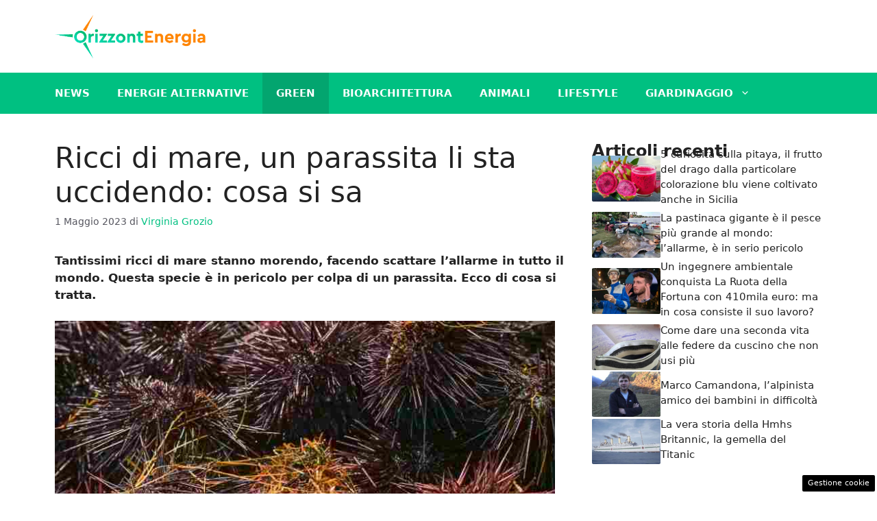

--- FILE ---
content_type: text/html; charset=utf-8
request_url: https://www.google.com/recaptcha/api2/aframe
body_size: 266
content:
<!DOCTYPE HTML><html><head><meta http-equiv="content-type" content="text/html; charset=UTF-8"></head><body><script nonce="E3bp8FE18-wbeR42pykdLA">/** Anti-fraud and anti-abuse applications only. See google.com/recaptcha */ try{var clients={'sodar':'https://pagead2.googlesyndication.com/pagead/sodar?'};window.addEventListener("message",function(a){try{if(a.source===window.parent){var b=JSON.parse(a.data);var c=clients[b['id']];if(c){var d=document.createElement('img');d.src=c+b['params']+'&rc='+(localStorage.getItem("rc::a")?sessionStorage.getItem("rc::b"):"");window.document.body.appendChild(d);sessionStorage.setItem("rc::e",parseInt(sessionStorage.getItem("rc::e")||0)+1);localStorage.setItem("rc::h",'1769135855354');}}}catch(b){}});window.parent.postMessage("_grecaptcha_ready", "*");}catch(b){}</script></body></html>